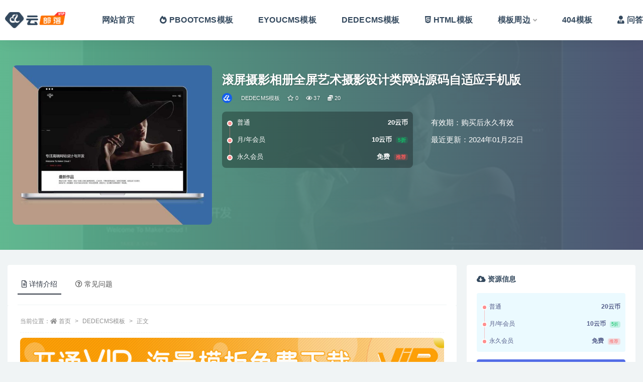

--- FILE ---
content_type: text/html; charset=UTF-8
request_url: https://www.yunbuluo.net/dedecms/848.html
body_size: 15319
content:
<!doctype html>
<html lang="zh-Hans">
<head>
	<meta http-equiv="Content-Type" content="text/html; charset=UTF-8">
	<meta name="viewport" content="width=device-width, initial-scale=1, minimum-scale=1, maximum-scale=1">
	<link rel="profile" href="https://gmpg.org/xfn/11">
	<meta name="baidu-site-verification" content="codeva-tfDrzNarfD" />
	<meta name="360-site-verification" content="09e4b85e0a67e01595ef6b761eda2ee1" />
	<title>滚屏摄影相册全屏艺术摄影设计类网站源码自适应手机版_云部落资源网</title>
<meta name='robots' content='max-image-preview:large' />
	<style>img:is([sizes="auto" i], [sizes^="auto," i]) { contain-intrinsic-size: 3000px 1500px }</style>
	<meta name="keywords" content="织梦企业网站,织梦源码模板.dedecms网站模板,DEDECMS模板,婚庆/摄影/作品,">
<meta name="description" content="滚屏摄影相册全屏艺术摄影设计类网站源码自适应手机版 &nbsp; 织梦dedecms模板内置后台，面板操作简单、使用容易，支持基本参数快速对模板的首页title标题、keywords关键词、description选项以及客服电话等进行配置，">
<meta property="og:title" content="滚屏摄影相册全屏艺术摄影设计类网站源码自适应手机版">
<meta property="og:description" content="滚屏摄影相册全屏艺术摄影设计类网站源码自适应手机版 &nbsp; 织梦dedecms模板内置后台，面板操作简单、使用容易，支持基本参数快速对模板的首页title标题、keywords关键词、description选项以及客服电话等进行配置，">
<meta property="og:type" content="article">
<meta property="og:url" content="https://www.yunbuluo.net/dedecms/848.html">
<meta property="og:site_name" content="云部落资源网">
<meta property="og:image" content="https://www.yunbuluo.net/wp-content/uploads/2023/07/织梦网站模板-89.jpg">
<link href="https://www.yunbuluo.net/wp-content/uploads/2023/09/000.png" rel="icon">
<style id='classic-theme-styles-inline-css'>
/*! This file is auto-generated */
.wp-block-button__link{color:#fff;background-color:#32373c;border-radius:9999px;box-shadow:none;text-decoration:none;padding:calc(.667em + 2px) calc(1.333em + 2px);font-size:1.125em}.wp-block-file__button{background:#32373c;color:#fff;text-decoration:none}
</style>
<style id='global-styles-inline-css'>
:root{--wp--preset--aspect-ratio--square: 1;--wp--preset--aspect-ratio--4-3: 4/3;--wp--preset--aspect-ratio--3-4: 3/4;--wp--preset--aspect-ratio--3-2: 3/2;--wp--preset--aspect-ratio--2-3: 2/3;--wp--preset--aspect-ratio--16-9: 16/9;--wp--preset--aspect-ratio--9-16: 9/16;--wp--preset--color--black: #000000;--wp--preset--color--cyan-bluish-gray: #abb8c3;--wp--preset--color--white: #ffffff;--wp--preset--color--pale-pink: #f78da7;--wp--preset--color--vivid-red: #cf2e2e;--wp--preset--color--luminous-vivid-orange: #ff6900;--wp--preset--color--luminous-vivid-amber: #fcb900;--wp--preset--color--light-green-cyan: #7bdcb5;--wp--preset--color--vivid-green-cyan: #00d084;--wp--preset--color--pale-cyan-blue: #8ed1fc;--wp--preset--color--vivid-cyan-blue: #0693e3;--wp--preset--color--vivid-purple: #9b51e0;--wp--preset--gradient--vivid-cyan-blue-to-vivid-purple: linear-gradient(135deg,rgba(6,147,227,1) 0%,rgb(155,81,224) 100%);--wp--preset--gradient--light-green-cyan-to-vivid-green-cyan: linear-gradient(135deg,rgb(122,220,180) 0%,rgb(0,208,130) 100%);--wp--preset--gradient--luminous-vivid-amber-to-luminous-vivid-orange: linear-gradient(135deg,rgba(252,185,0,1) 0%,rgba(255,105,0,1) 100%);--wp--preset--gradient--luminous-vivid-orange-to-vivid-red: linear-gradient(135deg,rgba(255,105,0,1) 0%,rgb(207,46,46) 100%);--wp--preset--gradient--very-light-gray-to-cyan-bluish-gray: linear-gradient(135deg,rgb(238,238,238) 0%,rgb(169,184,195) 100%);--wp--preset--gradient--cool-to-warm-spectrum: linear-gradient(135deg,rgb(74,234,220) 0%,rgb(151,120,209) 20%,rgb(207,42,186) 40%,rgb(238,44,130) 60%,rgb(251,105,98) 80%,rgb(254,248,76) 100%);--wp--preset--gradient--blush-light-purple: linear-gradient(135deg,rgb(255,206,236) 0%,rgb(152,150,240) 100%);--wp--preset--gradient--blush-bordeaux: linear-gradient(135deg,rgb(254,205,165) 0%,rgb(254,45,45) 50%,rgb(107,0,62) 100%);--wp--preset--gradient--luminous-dusk: linear-gradient(135deg,rgb(255,203,112) 0%,rgb(199,81,192) 50%,rgb(65,88,208) 100%);--wp--preset--gradient--pale-ocean: linear-gradient(135deg,rgb(255,245,203) 0%,rgb(182,227,212) 50%,rgb(51,167,181) 100%);--wp--preset--gradient--electric-grass: linear-gradient(135deg,rgb(202,248,128) 0%,rgb(113,206,126) 100%);--wp--preset--gradient--midnight: linear-gradient(135deg,rgb(2,3,129) 0%,rgb(40,116,252) 100%);--wp--preset--font-size--small: 13px;--wp--preset--font-size--medium: 20px;--wp--preset--font-size--large: 36px;--wp--preset--font-size--x-large: 42px;--wp--preset--spacing--20: 0.44rem;--wp--preset--spacing--30: 0.67rem;--wp--preset--spacing--40: 1rem;--wp--preset--spacing--50: 1.5rem;--wp--preset--spacing--60: 2.25rem;--wp--preset--spacing--70: 3.38rem;--wp--preset--spacing--80: 5.06rem;--wp--preset--shadow--natural: 6px 6px 9px rgba(0, 0, 0, 0.2);--wp--preset--shadow--deep: 12px 12px 50px rgba(0, 0, 0, 0.4);--wp--preset--shadow--sharp: 6px 6px 0px rgba(0, 0, 0, 0.2);--wp--preset--shadow--outlined: 6px 6px 0px -3px rgba(255, 255, 255, 1), 6px 6px rgba(0, 0, 0, 1);--wp--preset--shadow--crisp: 6px 6px 0px rgba(0, 0, 0, 1);}:where(.is-layout-flex){gap: 0.5em;}:where(.is-layout-grid){gap: 0.5em;}body .is-layout-flex{display: flex;}.is-layout-flex{flex-wrap: wrap;align-items: center;}.is-layout-flex > :is(*, div){margin: 0;}body .is-layout-grid{display: grid;}.is-layout-grid > :is(*, div){margin: 0;}:where(.wp-block-columns.is-layout-flex){gap: 2em;}:where(.wp-block-columns.is-layout-grid){gap: 2em;}:where(.wp-block-post-template.is-layout-flex){gap: 1.25em;}:where(.wp-block-post-template.is-layout-grid){gap: 1.25em;}.has-black-color{color: var(--wp--preset--color--black) !important;}.has-cyan-bluish-gray-color{color: var(--wp--preset--color--cyan-bluish-gray) !important;}.has-white-color{color: var(--wp--preset--color--white) !important;}.has-pale-pink-color{color: var(--wp--preset--color--pale-pink) !important;}.has-vivid-red-color{color: var(--wp--preset--color--vivid-red) !important;}.has-luminous-vivid-orange-color{color: var(--wp--preset--color--luminous-vivid-orange) !important;}.has-luminous-vivid-amber-color{color: var(--wp--preset--color--luminous-vivid-amber) !important;}.has-light-green-cyan-color{color: var(--wp--preset--color--light-green-cyan) !important;}.has-vivid-green-cyan-color{color: var(--wp--preset--color--vivid-green-cyan) !important;}.has-pale-cyan-blue-color{color: var(--wp--preset--color--pale-cyan-blue) !important;}.has-vivid-cyan-blue-color{color: var(--wp--preset--color--vivid-cyan-blue) !important;}.has-vivid-purple-color{color: var(--wp--preset--color--vivid-purple) !important;}.has-black-background-color{background-color: var(--wp--preset--color--black) !important;}.has-cyan-bluish-gray-background-color{background-color: var(--wp--preset--color--cyan-bluish-gray) !important;}.has-white-background-color{background-color: var(--wp--preset--color--white) !important;}.has-pale-pink-background-color{background-color: var(--wp--preset--color--pale-pink) !important;}.has-vivid-red-background-color{background-color: var(--wp--preset--color--vivid-red) !important;}.has-luminous-vivid-orange-background-color{background-color: var(--wp--preset--color--luminous-vivid-orange) !important;}.has-luminous-vivid-amber-background-color{background-color: var(--wp--preset--color--luminous-vivid-amber) !important;}.has-light-green-cyan-background-color{background-color: var(--wp--preset--color--light-green-cyan) !important;}.has-vivid-green-cyan-background-color{background-color: var(--wp--preset--color--vivid-green-cyan) !important;}.has-pale-cyan-blue-background-color{background-color: var(--wp--preset--color--pale-cyan-blue) !important;}.has-vivid-cyan-blue-background-color{background-color: var(--wp--preset--color--vivid-cyan-blue) !important;}.has-vivid-purple-background-color{background-color: var(--wp--preset--color--vivid-purple) !important;}.has-black-border-color{border-color: var(--wp--preset--color--black) !important;}.has-cyan-bluish-gray-border-color{border-color: var(--wp--preset--color--cyan-bluish-gray) !important;}.has-white-border-color{border-color: var(--wp--preset--color--white) !important;}.has-pale-pink-border-color{border-color: var(--wp--preset--color--pale-pink) !important;}.has-vivid-red-border-color{border-color: var(--wp--preset--color--vivid-red) !important;}.has-luminous-vivid-orange-border-color{border-color: var(--wp--preset--color--luminous-vivid-orange) !important;}.has-luminous-vivid-amber-border-color{border-color: var(--wp--preset--color--luminous-vivid-amber) !important;}.has-light-green-cyan-border-color{border-color: var(--wp--preset--color--light-green-cyan) !important;}.has-vivid-green-cyan-border-color{border-color: var(--wp--preset--color--vivid-green-cyan) !important;}.has-pale-cyan-blue-border-color{border-color: var(--wp--preset--color--pale-cyan-blue) !important;}.has-vivid-cyan-blue-border-color{border-color: var(--wp--preset--color--vivid-cyan-blue) !important;}.has-vivid-purple-border-color{border-color: var(--wp--preset--color--vivid-purple) !important;}.has-vivid-cyan-blue-to-vivid-purple-gradient-background{background: var(--wp--preset--gradient--vivid-cyan-blue-to-vivid-purple) !important;}.has-light-green-cyan-to-vivid-green-cyan-gradient-background{background: var(--wp--preset--gradient--light-green-cyan-to-vivid-green-cyan) !important;}.has-luminous-vivid-amber-to-luminous-vivid-orange-gradient-background{background: var(--wp--preset--gradient--luminous-vivid-amber-to-luminous-vivid-orange) !important;}.has-luminous-vivid-orange-to-vivid-red-gradient-background{background: var(--wp--preset--gradient--luminous-vivid-orange-to-vivid-red) !important;}.has-very-light-gray-to-cyan-bluish-gray-gradient-background{background: var(--wp--preset--gradient--very-light-gray-to-cyan-bluish-gray) !important;}.has-cool-to-warm-spectrum-gradient-background{background: var(--wp--preset--gradient--cool-to-warm-spectrum) !important;}.has-blush-light-purple-gradient-background{background: var(--wp--preset--gradient--blush-light-purple) !important;}.has-blush-bordeaux-gradient-background{background: var(--wp--preset--gradient--blush-bordeaux) !important;}.has-luminous-dusk-gradient-background{background: var(--wp--preset--gradient--luminous-dusk) !important;}.has-pale-ocean-gradient-background{background: var(--wp--preset--gradient--pale-ocean) !important;}.has-electric-grass-gradient-background{background: var(--wp--preset--gradient--electric-grass) !important;}.has-midnight-gradient-background{background: var(--wp--preset--gradient--midnight) !important;}.has-small-font-size{font-size: var(--wp--preset--font-size--small) !important;}.has-medium-font-size{font-size: var(--wp--preset--font-size--medium) !important;}.has-large-font-size{font-size: var(--wp--preset--font-size--large) !important;}.has-x-large-font-size{font-size: var(--wp--preset--font-size--x-large) !important;}
:where(.wp-block-post-template.is-layout-flex){gap: 1.25em;}:where(.wp-block-post-template.is-layout-grid){gap: 1.25em;}
:where(.wp-block-columns.is-layout-flex){gap: 2em;}:where(.wp-block-columns.is-layout-grid){gap: 2em;}
:root :where(.wp-block-pullquote){font-size: 1.5em;line-height: 1.6;}
</style>
<link rel='stylesheet' id='bootstrap-css' href='https://www.yunbuluo.net/wp-content/themes/ripro-v2/assets/bootstrap/css/bootstrap.min.css?ver=4.6.0' media='all' />
<link rel='stylesheet' id='csf-fa5-css' href='https://www.yunbuluo.net/wp-content/themes/ripro-v2/assets/font-awesome/css/all.min.css?ver=5.14.0' media='all' />
<link rel='stylesheet' id='csf-fa5-v4-shims-css' href='https://www.yunbuluo.net/wp-content/themes/ripro-v2/assets/font-awesome/css/v4-shims.min.css?ver=5.14.0' media='all' />
<link rel='stylesheet' id='plugins-css' href='https://www.yunbuluo.net/wp-content/themes/ripro-v2/assets/css/plugins.css?ver=1.0.0' media='all' />
<link rel='stylesheet' id='app-css' href='https://www.yunbuluo.net/wp-content/themes/ripro-v2/assets/css/app.css?ver=4.8.0' media='all' />
<link rel='stylesheet' id='dark-css' href='https://www.yunbuluo.net/wp-content/themes/ripro-v2/assets/css/dark.css?ver=4.8.0' media='all' />
<script src="https://www.yunbuluo.net/wp-content/themes/ripro-v2/assets/js/jquery.min.js?ver=3.5.1" id="jquery-js"></script>
<link rel="canonical" href="https://www.yunbuluo.net/dedecms/848.html" />
<link rel='shortlink' href='https://www.yunbuluo.net/?p=848' />
</head>
<body class="post-template-default single single-post postid-848 single-format-standard wide-screen navbar-sticky with-hero hero-wide hero-shop pagination-numeric no-off-canvas sidebar-right">
<div id="app" class="site">
	
<header class="site-header">
    <div class="containers">
	    <div class="navbar">
			  <div class="logo-wrapper">
          <a href="https://www.yunbuluo.net/">
        <img class="logo regular" src="https://www.yunbuluo.net/wp-content/themes/ripro-v2/assets/img/logo.png" alt="云部落资源网">
      </a>
    
  </div> 			
			<div class="sep"></div>
			
			<nav class="main-menu d-none d-lg-block">
			<ul id="menu-menu" class="nav-list u-plain-list"><li class="menu-item menu-item-type-custom menu-item-object-custom menu-item-home"><a href="https://www.yunbuluo.net/">网站首页</a></li>
<li class="menu-item menu-item-type-taxonomy menu-item-object-category"><a href="https://www.yunbuluo.net/pbootcms"><i class="fas fa-fire-alt"></i>PBOOTCMS模板</a></li>
<li class="menu-item menu-item-type-taxonomy menu-item-object-category"><a href="https://www.yunbuluo.net/eyoucms">EYOUCMS模板</a></li>
<li class="menu-item menu-item-type-taxonomy menu-item-object-category current-post-ancestor current-menu-parent current-post-parent"><a href="https://www.yunbuluo.net/dedecms">DEDECMS模板</a></li>
<li class="menu-item menu-item-type-taxonomy menu-item-object-category"><a href="https://www.yunbuluo.net/html"><i class="fab fa-html5"></i>HTML模板</a></li>
<li class="menu-item menu-item-type-taxonomy menu-item-object-category menu-item-has-children"><a href="https://www.yunbuluo.net/zhoubian">模板周边</a>
<ul class="sub-menu">
	<li class="menu-item menu-item-type-taxonomy menu-item-object-category"><a href="https://www.yunbuluo.net/zhoubian/daima">代码素材</a></li>
	<li class="menu-item menu-item-type-taxonomy menu-item-object-category"><a href="https://www.yunbuluo.net/zhoubian/guanli">后台管理</a></li>
	<li class="menu-item menu-item-type-taxonomy menu-item-object-category"><a href="https://www.yunbuluo.net/zhoubian/shuju-zhoubian">数据框架</a></li>
	<li class="menu-item menu-item-type-taxonomy menu-item-object-category"><a href="https://www.yunbuluo.net/zhoubian/youxi">游戏源码</a></li>
	<li class="menu-item menu-item-type-taxonomy menu-item-object-category"><a href="https://www.yunbuluo.net/zhoubian/chengxu">程序源码</a></li>
	<li class="menu-item menu-item-type-taxonomy menu-item-object-category"><a href="https://www.yunbuluo.net/zhoubian/xiaochengxu">微信小程序</a></li>
	<li class="menu-item menu-item-type-taxonomy menu-item-object-category"><a href="https://www.yunbuluo.net/zhoubian/renrenzhan">人人站CMS</a></li>
	<li class="menu-item menu-item-type-taxonomy menu-item-object-category"><a href="https://www.yunbuluo.net/zhoubian/wordpress">WordPress主题</a></li>
</ul>
</li>
<li class="menu-item menu-item-type-taxonomy menu-item-object-category"><a href="https://www.yunbuluo.net/notfound">404模板</a></li>
<li class="menu-item menu-item-type-custom menu-item-object-custom"><a href="/question"><i class="fas fa-user-tie"></i>问答交流</a></li>
<li class="menu-item menu-item-type-taxonomy menu-item-object-category"><a href="https://www.yunbuluo.net/xueyuan">知识学院</a></li>
</ul>			</nav>
			
			<div class="actions">
				
								<span class="btn btn-sm search-open navbar-button ml-2" rel="nofollow noopener noreferrer" data-action="omnisearch-open" data-target="#omnisearch" title="搜索"><i class="fas fa-search"></i></span>
				
								<span class="btn btn-sm toggle-notify navbar-button ml-2" rel="nofollow noopener noreferrer" title="公告"><i class="fa fa-bell-o"></i></span>
				
						        <span class="btn btn-sm toggle-dark navbar-button ml-2" rel="nofollow noopener noreferrer" title="夜间模式"><i class="fa fa-moon-o"></i></span>
                                
				<!-- user navbar dropdown  -->
		        				<a class="login-btn navbar-button ml-2" rel="nofollow noopener noreferrer" href="#"><i class="fa fa-user mr-1"></i>登录</a>
								<!-- user navbar dropdown -->

                
		        <div class="burger"></div>

		        
		    </div>
		    
	    </div>
    </div>
</header>

<div class="header-gap"></div>


<div class="hero lazyload visible" data-bg="https://www.yunbuluo.net/wp-content/uploads/2023/07/织梦网站模板-89.jpg">



<div class="hero-shop-warp">
    <div class="container-lg">
        <div class="row">
            <div class="col-lg-4 img-box">
                <img class="lazyload" data-src="https://www.yunbuluo.net/wp-content/uploads/2023/07/织梦网站模板-89-628x502.jpg" src="[data-uri]" alt="滚屏摄影相册全屏艺术摄影设计类网站源码自适应手机版" />
                <noscript><img src="https://www.yunbuluo.net/wp-content/uploads/2023/07/织梦网站模板-89-628x502.jpg" alt="滚屏摄影相册全屏艺术摄影设计类网站源码自适应手机版" /></noscript>
            </div>
            <div class="col-lg-8 info-box">
                <header class="entry-header">
<h1 class="entry-title">滚屏摄影相册全屏艺术摄影设计类网站源码自适应手机版</h1>          <div class="entry-meta">
            
                          <span class="meta-author">
                <a href="https://www.yunbuluo.net/author/云部落资源网" title="云部落资源网"><img alt='' data-src='//www.yunbuluo.net/wp-content/uploads/1234/01/avatar-1.jpg' class='lazyload avatar avatar-96 photo' height='96' width='96' />                </a>
              </span>
                          <span class="meta-category">
                <a href="https://www.yunbuluo.net/dedecms" rel="category">DEDECMS模板</a>
              </span>
                            <span class="meta-favnum"><i class="far fa-star"></i> 0</span>
                            <span class="meta-views"><i class="fa fa-eye"></i> 37</span>
            <span class="meta-shhop-icon"><i class="fas fa-coins"></i> 20</span>                <span class="meta-edit"></span>
            

          </div>
        </header>

                <div class="row">
                    <div class="col-lg-6 col-12">
                        <ul class="pricing-options"><li><span>普通</span><b>20云币</b></li><li><span>月/年会员</span><b>10云币<small class="badge badge-success-lighten ml-2">5折</small></b></li><li><span>永久会员</span><b>免费<small class="badge badge-danger-lighten ml-2">推荐</small></b></li></ul>                    </div>
                    <div class="col-lg-6 col-12">
                        <ul class="down-info"><li><p class="data-label">有效期：购买后永久有效</p></li><li><p class="data-label">最近更新：2024年01月22日</p></li></ul>                    </div>
    
                </div>
                
                
            </div>
        </div>
    </div>
</div>
</div>	<main id="main" role="main" class="site-content">
<div class="container">
	<div class="row">
		<div class="content-column col-lg-9">
			<div class="content-area">
				


<div class="single-download-nav">
  <ul class="nav nav-pills" id="pills-tab" role="tablist">

    <li class="nav-item" role="presentation">
      <a class="nav-link active" id="pills-details-tab" data-toggle="pill" href="#pills-details" role="tab" aria-controls="pills-details" aria-selected="true"><i class="far fa-file-alt mr-1"></i>详情介绍</a>
    </li>

    
        <li class="nav-item" role="presentation">
      <a class="nav-link" id="pills-faq-tab" data-toggle="pill" href="#pills-faq" role="tab" aria-controls="pills-faq" aria-selected="false"><i class="far fa-question-circle mr-1"></i>常见问题</a>
    </li>
        
  </ul>
</div>

<div class="tab-content" id="pills-tabContent">

  <div class="tab-pane fade show active" id="pills-details" role="tabpanel" aria-labelledby="pills-details-tab">
    <article id="post-848" class="article-content post-848 post type-post status-publish format-standard has-post-thumbnail hentry category-dedecms category-hunqing tag-fwefwe tag-ewew">
      <div class="container">
                <div class="article-crumb"><ol class="breadcrumb">当前位置：<li class="home"><i class="fa fa-home"></i> <a href="https://www.yunbuluo.net">首页</a></li><li><a href="https://www.yunbuluo.net/dedecms">DEDECMS模板</a></li><li class="active">正文</li></ol></div>
        
        
        <div class="pt-0 d-none d-block d-xl-none d-lg-none"><aside id="header-widget-shop-down" class="widget-area"><p></p></aside></div>      
        <div class="entry-wrapper">
          <div class="site_abc_wrap pc top"><a href="https://www.yunbuluo.net/user/vip" target="_blank" rel="nofollow noopener noreferrer" data-toggle="tooltip" data-html="true" title="<u>广告：</u>限时特惠，月会员低至39/月，海量模板会员免费下载。"><img src="https://www.yunbuluo.net/wp-content/themes/ripro-v2/assets/img/ads.jpg" style=" width: 100%; "></a></div>          <div class="entry-content u-text-format u-clearfix">
            <p>滚屏摄影相册全屏艺术摄影设计类网站源码自适应手机版</p>
<p>&nbsp;</p>
<p>织梦dedecms模板内置后台，面板操作简单、使用容易，支持基本参数快速对模板的首页title标题、keywords关键词、description选项以及客服电话等进行配置，不需要懂得代码即可，特别适合企业快速建站，减少用户的设置时间和精力。模板包含安装说明，并包含测试数据，本模板基于DEDECms 5.7 UTF-8设计。</p>
<p>安装dede系统。(如果您已经安装,请跳过本步.) <strong>直接运行：http://您的域名/install ，默认账号密码：admin</strong></p>
<p>你下载的织梦模板并不包括商业使用授权，如需商业用途，请购买商业授权或升级至DedeCMSV6社区版。</p>
<p><strong>织梦模板首页演示图：</strong></p>
<p>&nbsp;</p>
<p><img fetchpriority="high" decoding="async" width="1000" height="1670" class="alignnone size-full wp-image-850" src="https://www.yunbuluo.net/wp-content/uploads/2023/07/织梦dedecms模板-24.jpg" alt=""   /></p>
<div class="post-note alert alert-warning mt-2" role="alert"><small><strong>声明：</strong>本站所有文章，如无特殊说明或标注，均为本站原创发布。任何个人或组织，在未征得本站同意时，禁止复制、盗用、采集、发布本站内容到任何网站、书籍等各类媒体平台。如若本站内容侵犯了原著者的合法权益，可联系我们进行处理。</small></div><div class="entry-tags"><a href="https://www.yunbuluo.net/tag/fwefwe" class="btn btn-sm btn-light mr-2" rel="tag">织梦企业网站</a><a href="https://www.yunbuluo.net/tag/ewew" class="btn btn-sm btn-light mr-2" rel="tag">织梦源码模板.dedecms网站模板</a></div>
<div class="entry-share">
	<div class="row">
		<div class="col d-none d-lg-block">
            
                            <a class="share-author" href="https://www.yunbuluo.net/author/云部落资源网">
                    <img alt='' data-src='//www.yunbuluo.net/wp-content/uploads/1234/01/avatar-1.jpg' class='lazyload avatar avatar-50 photo' height='50' width='50' />云部落资源网<span class="badge badge-info-lighten" ">普通</span>                </a>
            			
		</div>
		<div class="col-auto mb-3 mb-lg-0">

            <button class="btn btn-sm btn-white" data-toggle="tooltip" data-html="true" data-placement="top" title="&lt;span class=&quot;reward-qrcode&quot;&gt;&lt;span&gt; &lt;img src=&quot;https://www.yunbuluo.net/wp-content/uploads/2023/07/微信图片_20230726172600.jpg&quot;&gt; 支付宝扫一扫 &lt;/span&gt;&lt;span&gt; &lt;img src=&quot;https://www.yunbuluo.net/wp-content/uploads/2023/07/微信图片_20230726172605.jpg&quot;&gt; 微信扫一扫 &lt;/span&gt;&lt;/span&gt;"><i class="fa fa-qrcode"></i> 打赏</button>
			<button class="go-star-btn btn btn-sm btn-white" data-id="848"><i class="far fa-star"></i> 收藏</button>            
			                <button class="share-poster btn btn-sm btn-white" data-id="848" title="文章封面图"><i class="fa fa-share-alt"></i> 海报</button>
                        
            <button class="go-copy btn btn-sm btn-white" data-toggle="tooltip" data-placement="top" title="点击复制链接" data-clipboard-text="https://www.yunbuluo.net/dedecms/848.html"><i class="fas fa-link"></i> 链接</button>
		</div>
	</div>
</div>
          </div>
                  </div>
      </div>
    </article>
  </div>

  
    <div class="tab-pane fade" id="pills-faq" role="tabpanel" aria-labelledby="pills-faq-tab">

    <div class="accordion" id="accordionhelp">
          <div class="card">
        <div class="card-header" id="heading-0">
          <h2 class="mb-0">
            <button class="btn btn-sm btn-block text-left collapsed" type="button" data-toggle="collapse" data-target="#collapse-0" aria-expanded="false" aria-controls="collapse-0">
              你们的模板安装后和演示一样吗？<span class="fa fa-plus"></span><span class="fa fa-minus"></span>
            </button>

          </h2>
        </div>
        <div id="collapse-0" class="collapse" aria-labelledby="heading-0" data-parent="#accordionhelp">
          <div class="card-body bg-primary text-white">
            模板下载安装后和演示站一样，部分模板做了板块及功能升级，只会更好不会变差，cms系统网站需授权，请确认版权后使用，dedecms、eyoucms不可商用，pbootcms模板可以商用，授权免费，仅限授权文件加密。          </div>
        </div>
      </div>
          <div class="card">
        <div class="card-header" id="heading-1">
          <h2 class="mb-0">
            <button class="btn btn-sm btn-block text-left collapsed" type="button" data-toggle="collapse" data-target="#collapse-1" aria-expanded="false" aria-controls="collapse-1">
              提示下载完但解压或打开不了？<span class="fa fa-plus"></span><span class="fa fa-minus"></span>
            </button>

          </h2>
        </div>
        <div id="collapse-1" class="collapse" aria-labelledby="heading-1" data-parent="#accordionhelp">
          <div class="card-body bg-primary text-white">
            最常见的情况是下载不完整: 可对比下载完压缩包的与网盘上的容量，若小于网盘提示的容量则是这个原因。这是浏览器下载的bug，建议用百度网盘软件或迅雷下载。 若排除这种情况，可在对应资源底部留言，或联络我们。          </div>
        </div>
      </div>
          <div class="card">
        <div class="card-header" id="heading-2">
          <h2 class="mb-0">
            <button class="btn btn-sm btn-block text-left collapsed" type="button" data-toggle="collapse" data-target="#collapse-2" aria-expanded="false" aria-controls="collapse-2">
              找不到素材资源介绍文章里的示例图片？<span class="fa fa-plus"></span><span class="fa fa-minus"></span>
            </button>

          </h2>
        </div>
        <div id="collapse-2" class="collapse" aria-labelledby="heading-2" data-parent="#accordionhelp">
          <div class="card-body bg-primary text-white">
            对于会员专享、整站源码、程序插件、网站模板、网页模版等类型的素材，文章内用于介绍的图片通常并不包含在对应可供下载素材包内。这些相关商业图片需另外购买，且本站不负责(也没有办法)找到出处。 同样地一些字体文件也是这种情况，但部分素材会在素材包内有一份字体下载链接清单。          </div>
        </div>
      </div>
          <div class="card">
        <div class="card-header" id="heading-3">
          <h2 class="mb-0">
            <button class="btn btn-sm btn-block text-left collapsed" type="button" data-toggle="collapse" data-target="#collapse-3" aria-expanded="false" aria-controls="collapse-3">
              付款后无法显示下载地址或者无法查看内容？<span class="fa fa-plus"></span><span class="fa fa-minus"></span>
            </button>

          </h2>
        </div>
        <div id="collapse-3" class="collapse" aria-labelledby="heading-3" data-parent="#accordionhelp">
          <div class="card-body bg-primary text-white">
            如果您已经成功付款但是网站没有弹出成功提示，请联系站长提供付款信息为您处理          </div>
        </div>
      </div>
          <div class="card">
        <div class="card-header" id="heading-4">
          <h2 class="mb-0">
            <button class="btn btn-sm btn-block text-left collapsed" type="button" data-toggle="collapse" data-target="#collapse-4" aria-expanded="false" aria-controls="collapse-4">
              购买该资源后，可以退款吗？<span class="fa fa-plus"></span><span class="fa fa-minus"></span>
            </button>

          </h2>
        </div>
        <div id="collapse-4" class="collapse" aria-labelledby="heading-4" data-parent="#accordionhelp">
          <div class="card-body bg-primary text-white">
            源码素材属于虚拟商品，具有可复制性，可传播性，一旦授予，不接受任何形式的退款、换货要求。请您在购买获取之前确认好 是您所需要的资源          </div>
        </div>
      </div>
        </div>
  </div>
  

</div>


<div class="entry-navigation">
	<div class="row">
            	<div class="col-lg-6 col-12">
            <a class="entry-page-prev" href="https://www.yunbuluo.net/dedecms/844.html" title="响应式DEDE摄影机构类网站织梦模板自适应手机端">
                <div class="entry-page-icon"><i class="fas fa-arrow-left"></i></div>
                <div class="entry-page-info">
                    <span class="d-block rnav">上一篇</span>
                    <span class="d-block title">响应式DEDE摄影机构类网站织梦模板自适应手机端</span>
                </div>
            </a> 
        </div>
                    	<div class="col-lg-6 col-12">
            <a class="entry-page-next" href="https://www.yunbuluo.net/dedecms/852.html" title="超炫摄影作品图片设计展示DedeCMS整站带手机端">
                <div class="entry-page-info">
                    <span class="d-block rnav">下一篇</span>
                    <span class="d-block title">超炫摄影作品图片设计展示DedeCMS整站带手机端</span>
                </div>
                <div class="entry-page-icon"><i class="fas fa-arrow-right"></i></div>
            </a>
        </div>
            </div>
</div>    <div class="related-posts">
        <h3 class="u-border-title">相关文章</h3>
        <div class="row">
                      <div class="col-lg-6 col-12">
              <article id="post-960" class="post post-list post-960 type-post status-publish format-standard has-post-thumbnail hentry category-dedecms category-shebei tag-fwefwe tag-ewew">
                  <div class="entry-media"><div class="placeholder" style="padding-bottom: 70.704225352113%"><a target="_blank" href="https://www.yunbuluo.net/dedecms/960.html" title="环保节能智能空气净化器类网站织梦模板(带手机端)" rel="nofollow noopener noreferrer"><img class="lazyload" data-src="https://www.yunbuluo.net/wp-content/uploads/2023/07/织梦网站模板-114-628x502.jpg" src="https://www.yunbuluo.net/wp-content/themes/ripro-v2/assets/img/thumb-ing.gif" alt="环保节能智能空气净化器类网站织梦模板(带手机端)" /></a></div></div>                  <div class="entry-wrapper">
                    <header class="entry-header"><h2 class="entry-title"><a target="_blank" href="https://www.yunbuluo.net/dedecms/960.html" title="环保节能智能空气净化器类网站织梦模板(带手机端)" rel="bookmark">环保节能智能空气净化器类网站织梦模板(带手机端)</a></h2></header>
                                        <div class="entry-footer">          <div class="entry-meta">
            
                          <span class="meta-category">
                <a href="https://www.yunbuluo.net/dedecms" rel="category">DEDECMS模板</a>
              </span>
                          <span class="meta-date">
                  <time datetime="2023-07-04T10:08:58+08:00">
                    <i class="fa fa-clock-o"></i>
                    3 年前                  </time>
              </span>
                            <span class="meta-views"><i class="fa fa-eye"></i> 34</span>
            <span class="meta-shhop-icon"><i class="fas fa-coins"></i> 30</span>

          </div>
        </div>
                                    </div>
            </article>
          </div>
                      <div class="col-lg-6 col-12">
              <article id="post-956" class="post post-list post-956 type-post status-publish format-standard has-post-thumbnail hentry category-dedecms category-shebei tag-fwefwe tag-ewew">
                  <div class="entry-media"><div class="placeholder" style="padding-bottom: 70.704225352113%"><a target="_blank" href="https://www.yunbuluo.net/dedecms/956.html" title="帐篷篷房建筑建材定制设计类网站织梦模板(带手机端)" rel="nofollow noopener noreferrer"><img class="lazyload" data-src="https://www.yunbuluo.net/wp-content/uploads/2023/07/织梦网站模板-113-628x502.jpg" src="https://www.yunbuluo.net/wp-content/themes/ripro-v2/assets/img/thumb-ing.gif" alt="帐篷篷房建筑建材定制设计类网站织梦模板(带手机端)" /></a></div></div>                  <div class="entry-wrapper">
                    <header class="entry-header"><h2 class="entry-title"><a target="_blank" href="https://www.yunbuluo.net/dedecms/956.html" title="帐篷篷房建筑建材定制设计类网站织梦模板(带手机端)" rel="bookmark">帐篷篷房建筑建材定制设计类网站织梦模板(带手机端)</a></h2></header>
                                        <div class="entry-footer">          <div class="entry-meta">
            
                          <span class="meta-category">
                <a href="https://www.yunbuluo.net/dedecms" rel="category">DEDECMS模板</a>
              </span>
                          <span class="meta-date">
                  <time datetime="2023-07-04T10:07:11+08:00">
                    <i class="fa fa-clock-o"></i>
                    3 年前                  </time>
              </span>
                            <span class="meta-views"><i class="fa fa-eye"></i> 22</span>
            <span class="meta-shhop-icon"><i class="fas fa-coins"></i> 35</span>

          </div>
        </div>
                                    </div>
            </article>
          </div>
                      <div class="col-lg-6 col-12">
              <article id="post-952" class="post post-list post-952 type-post status-publish format-standard has-post-thumbnail hentry category-dedecms category-shebei tag-fwefwe tag-ewew">
                  <div class="entry-media"><div class="placeholder" style="padding-bottom: 70.704225352113%"><a target="_blank" href="https://www.yunbuluo.net/dedecms/952.html" title="电动伸缩门卷闸门类网站织梦模板(带手机端)" rel="nofollow noopener noreferrer"><img class="lazyload" data-src="https://www.yunbuluo.net/wp-content/uploads/2023/07/织梦网站模板-112-628x502.jpg" src="https://www.yunbuluo.net/wp-content/themes/ripro-v2/assets/img/thumb-ing.gif" alt="电动伸缩门卷闸门类网站织梦模板(带手机端)" /></a></div></div>                  <div class="entry-wrapper">
                    <header class="entry-header"><h2 class="entry-title"><a target="_blank" href="https://www.yunbuluo.net/dedecms/952.html" title="电动伸缩门卷闸门类网站织梦模板(带手机端)" rel="bookmark">电动伸缩门卷闸门类网站织梦模板(带手机端)</a></h2></header>
                                        <div class="entry-footer">          <div class="entry-meta">
            
                          <span class="meta-category">
                <a href="https://www.yunbuluo.net/dedecms" rel="category">DEDECMS模板</a>
              </span>
                          <span class="meta-date">
                  <time datetime="2023-07-04T10:05:13+08:00">
                    <i class="fa fa-clock-o"></i>
                    3 年前                  </time>
              </span>
                            <span class="meta-views"><i class="fa fa-eye"></i> 29</span>
            <span class="meta-shhop-icon"><i class="fas fa-coins"></i> 30</span>

          </div>
        </div>
                                    </div>
            </article>
          </div>
                      <div class="col-lg-6 col-12">
              <article id="post-1230" class="post post-list post-1230 type-post status-publish format-standard has-post-thumbnail hentry category-dedecms category-hunqing tag-fwewed tag-fwfwdd tag-wangye tag-t455 tag-kuif tag-dedec tag-5ghy">
                  <div class="entry-media"><div class="placeholder" style="padding-bottom: 70.704225352113%"><a target="_blank" href="https://www.yunbuluo.net/dedecms/1230.html" title="创意摄影相册DedeCMS织梦模板带手机端" rel="nofollow noopener noreferrer"><img class="lazyload" data-src="https://www.yunbuluo.net/wp-content/uploads/2023/07/织梦网站模板-175-628x502.jpg" src="https://www.yunbuluo.net/wp-content/themes/ripro-v2/assets/img/thumb-ing.gif" alt="创意摄影相册DedeCMS织梦模板带手机端" /></a></div></div>                  <div class="entry-wrapper">
                    <header class="entry-header"><h2 class="entry-title"><a target="_blank" href="https://www.yunbuluo.net/dedecms/1230.html" title="创意摄影相册DedeCMS织梦模板带手机端" rel="bookmark">创意摄影相册DedeCMS织梦模板带手机端</a></h2></header>
                                        <div class="entry-footer">          <div class="entry-meta">
            
                          <span class="meta-category">
                <a href="https://www.yunbuluo.net/dedecms" rel="category">DEDECMS模板</a>
              </span>
                          <span class="meta-date">
                  <time datetime="2023-07-05T09:56:47+08:00">
                    <i class="fa fa-clock-o"></i>
                    3 年前                  </time>
              </span>
                            <span class="meta-views"><i class="fa fa-eye"></i> 102</span>
            <span class="meta-shhop-icon"><i class="fas fa-coins"></i> 35</span>

          </div>
        </div>
                                    </div>
            </article>
          </div>
                  </div>
    </div>

			</div>
		</div>
					<div class="sidebar-column col-lg-3">
				<aside id="secondary" class="widget-area">
	<div id="ripro_v2_shop_down-2" class="widget ripro-v2-widget-shop-down"><div class="price"><h3><i class="fas fa-cloud-download-alt mr-1"></i>资源信息</h3></div><ul class="pricing-options"><li><span>普通</span><b>20云币</b></li><li><span>月/年会员</span><b>10云币<small class="badge badge-success-lighten ml-2">5折</small></b></li><li><span>永久会员</span><b>免费<small class="badge badge-danger-lighten ml-2">推荐</small></b></li></ul><button type="button" class="btn btn-block btn-primary mb-3 login-btn">登录后下载</button><div class="down-info"><h5>其他信息</h5><ul class="infos"><li><p class="data-label">系统</p><p class="info">Dedecms</p></li><li><p class="data-label">模板编号</p><p class="info">Z145</p></li><li><p class="data-label">文件大小</p><p class="info">11.66MB</p></li><li><p class="data-label">有效期</p><p class="info">永久有效</p></li><li><p class="data-label">最近更新</p><p class="info">2024年01月22日</p></li></ul></div><div class="down-help mt-2 small text-muted">下载遇到问题？可联系客服或留言反馈</div></div><div id="media_image-6" class="widget widget_media_image"><a href="/"><img width="900" height="408" src="https://www.yunbuluo.net/wp-content/uploads/2025/05/新春.jpg" class="image wp-image-22972  attachment-full size-full" alt="" style="max-width: 100%; height: auto;" decoding="async" /></a></div><div id="media_image-8" class="widget widget_media_image"><img width="750" height="200" src="https://www.yunbuluo.net/wp-content/uploads/2023/07/防战.jpg" class="image wp-image-4034  attachment-full size-full" alt="" style="max-width: 100%; height: auto;" decoding="async" /></div><div id="media_image-7" class="widget widget_media_image"><a href="https://www.aliyun.com/minisite/goods?userCode=jt8rnkkw"><img width="1108" height="310" src="https://www.yunbuluo.net/wp-content/uploads/2023/07/1108-310.png" class="image wp-image-4033  attachment-full size-full" alt="" style="max-width: 100%; height: auto;" decoding="async" /></a></div><div id="search-4" class="widget widget_search">
<form method="get" class="search-form" action="https://www.yunbuluo.net/">
	<input type="text" class="form-control" placeholder="输入关键词 回车..." autocomplete="off" value="" name="s" required="required">
</form></div><div id="ripro_v2_widget_cats_item-2" class="widget ripro_v2-widget-categories">
        <ul class="categories">
                    <li class="cat-item">
                <a class="inner" href="https://www.yunbuluo.net/pbootcms">
                    <div class="thumbnail">
                        <img alt="PBOOTCMS模板" src="https://www.yunbuluo.net/wp-content/uploads/2023/06/forest-3119826_1280.jpg"></img>
                    </div>
                    <div class="content">
                        <h5 class="title">PBOOTCMS模板</h5>
                    </div>
                </a>
            </li>
                    <li class="cat-item">
                <a class="inner" href="https://www.yunbuluo.net/dedecms">
                    <div class="thumbnail">
                        <img alt="DEDECMS模板" src="https://www.yunbuluo.net/wp-content/uploads/2023/06/forest-3622519_1280.jpg"></img>
                    </div>
                    <div class="content">
                        <h5 class="title">DEDECMS模板</h5>
                    </div>
                </a>
            </li>
                    <li class="cat-item">
                <a class="inner" href="https://www.yunbuluo.net/eyoucms">
                    <div class="thumbnail">
                        <img alt="EYOUCMS模板" src="https://www.yunbuluo.net/wp-content/uploads/2023/06/bled-2582655_1280.jpg"></img>
                    </div>
                    <div class="content">
                        <h5 class="title">EYOUCMS模板</h5>
                    </div>
                </a>
            </li>
                    <li class="cat-item">
                <a class="inner" href="https://www.yunbuluo.net/html">
                    <div class="thumbnail">
                        <img alt="HTML模板" src="https://www.yunbuluo.net/wp-content/uploads/2023/06/sea-2755908_1280.jpg"></img>
                    </div>
                    <div class="content">
                        <h5 class="title">HTML模板</h5>
                    </div>
                </a>
            </li>
                </ul>
        </div><div id="ripro_v2_widget_post_item-2" class="widget ripro_v2-widget-post">        <div class="list"> 
                                <article id="post-17595" class="post post-list post-17595 type-post status-publish format-standard has-post-thumbnail hentry category-pbootcms category-jixie">
                      <div class="entry-media"><div class="placeholder" style="padding-bottom: 70.704225352113%"><a target="_blank" href="https://www.yunbuluo.net/pbootcms/17595.html" title="响应式阀门金属制造企业网站三级分类PbootCMS模板自适应手机端" rel="nofollow noopener noreferrer"><img class="lazyload" data-src="https://www.yunbuluo.net/wp-content/uploads/2024/06/DENO演示-109.jpg" src="https://www.yunbuluo.net/wp-content/themes/ripro-v2/assets/img/thumb-ing.gif" alt="响应式阀门金属制造企业网站三级分类PbootCMS模板自适应手机端" /></a></div></div>                      <div class="entry-wrapper">
                        <header class="entry-header">
                          <h2 class="entry-title"><a target="_blank" href="https://www.yunbuluo.net/pbootcms/17595.html" title="响应式阀门金属制造企业网站三级分类PbootCMS模板自适应手机端" rel="bookmark">响应式阀门金属制造企业网站三级分类PbootCMS模板自适应手机端</a></h2>                        </header>
                        <div class="entry-footer">          <div class="entry-meta">
            
                          <span class="meta-date">
                  <time datetime="2026-01-16T10:27:04+08:00">
                    <i class="fa fa-clock-o"></i>
                    4 天前                  </time>
              </span>
            <span class="meta-shhop-icon"><i class="fas fa-coins"></i> 280</span>

          </div>
        </div>
                    </div>
                </article>
                                <article id="post-15934" class="post post-list post-15934 type-post status-publish format-standard has-post-thumbnail hentry category-pbootcms category-jixie tag-pboot tag-yty tag-her3 tag-98">
                      <div class="entry-media"><div class="placeholder" style="padding-bottom: 70.704225352113%"><a target="_blank" href="https://www.yunbuluo.net/pbootcms/15934.html" title="响应式电镀设备机械厂家网站PbootCms模板自适应手机端" rel="nofollow noopener noreferrer"><img class="lazyload" data-src="https://www.yunbuluo.net/wp-content/uploads/2024/05/DENO演示-62.jpg" src="https://www.yunbuluo.net/wp-content/themes/ripro-v2/assets/img/thumb-ing.gif" alt="响应式电镀设备机械厂家网站PbootCms模板自适应手机端" /></a></div></div>                      <div class="entry-wrapper">
                        <header class="entry-header">
                          <h2 class="entry-title"><a target="_blank" href="https://www.yunbuluo.net/pbootcms/15934.html" title="响应式电镀设备机械厂家网站PbootCms模板自适应手机端" rel="bookmark">响应式电镀设备机械厂家网站PbootCms模板自适应手机端</a></h2>                        </header>
                        <div class="entry-footer">          <div class="entry-meta">
            
                          <span class="meta-date">
                  <time datetime="2026-01-14T10:07:29+08:00">
                    <i class="fa fa-clock-o"></i>
                    6 天前                  </time>
              </span>
            <span class="meta-shhop-icon"><i class="fas fa-coins"></i> 200</span>

          </div>
        </div>
                    </div>
                </article>
                                <article id="post-1567" class="post post-list post-1567 type-post status-publish format-standard has-post-thumbnail hentry category-pbootcms category-jixie tag-ccms tag-pboot tag-lo9o tag-loiy tag-jmyy tag-1828 tag-iuy">
                      <div class="entry-media"><div class="placeholder" style="padding-bottom: 70.704225352113%"><a target="_blank" href="https://www.yunbuluo.net/pbootcms/1567.html" title="响应式人工智能机器设备公司pbootcms网站自适应手机端" rel="nofollow noopener noreferrer"><img class="lazyload" data-src="https://www.yunbuluo.net/wp-content/uploads/2023/07/pbootcms模板-40.jpg" src="https://www.yunbuluo.net/wp-content/themes/ripro-v2/assets/img/thumb-ing.gif" alt="响应式人工智能机器设备公司pbootcms网站自适应手机端" /></a></div></div>                      <div class="entry-wrapper">
                        <header class="entry-header">
                          <h2 class="entry-title"><a target="_blank" href="https://www.yunbuluo.net/pbootcms/1567.html" title="响应式人工智能机器设备公司pbootcms网站自适应手机端" rel="bookmark">响应式人工智能机器设备公司pbootcms网站自适应手机端</a></h2>                        </header>
                        <div class="entry-footer">          <div class="entry-meta">
            
                          <span class="meta-date">
                  <time datetime="2026-01-01T10:57:24+08:00">
                    <i class="fa fa-clock-o"></i>
                    3 周前                  </time>
              </span>
            <span class="meta-shhop-icon"><i class="fas fa-coins"></i> 50</span>

          </div>
        </div>
                    </div>
                </article>
                                <article id="post-17944" class="post post-list post-17944 type-post status-publish format-standard has-post-thumbnail hentry category-pbootcms category-jixie tag-2457 tag-2456 tag-1752 tag-2455">
                      <div class="entry-media"><div class="placeholder" style="padding-bottom: 70.704225352113%"><a target="_blank" href="https://www.yunbuluo.net/pbootcms/17944.html" title="响应式环保科技设备展示企业网站Pbootcms模板自适应手机端" rel="nofollow noopener noreferrer"><img class="lazyload" data-src="https://www.yunbuluo.net/wp-content/uploads/2024/07/DENO演示-12.jpg" src="https://www.yunbuluo.net/wp-content/themes/ripro-v2/assets/img/thumb-ing.gif" alt="响应式环保科技设备展示企业网站Pbootcms模板自适应手机端" /></a></div></div>                      <div class="entry-wrapper">
                        <header class="entry-header">
                          <h2 class="entry-title"><a target="_blank" href="https://www.yunbuluo.net/pbootcms/17944.html" title="响应式环保科技设备展示企业网站Pbootcms模板自适应手机端" rel="bookmark">响应式环保科技设备展示企业网站Pbootcms模板自适应手机端</a></h2>                        </header>
                        <div class="entry-footer">          <div class="entry-meta">
            
                          <span class="meta-date">
                  <time datetime="2025-12-29T09:23:10+08:00">
                    <i class="fa fa-clock-o"></i>
                    3 周前                  </time>
              </span>
            <span class="meta-shhop-icon"><i class="fas fa-coins"></i> 35</span>

          </div>
        </div>
                    </div>
                </article>
                                <article id="post-23688" class="post post-list post-23688 type-post status-publish format-standard has-post-thumbnail hentry category-pbootcms category-boke category-tongyong">
                      <div class="entry-media"><div class="placeholder" style="padding-bottom: 70.704225352113%"><a target="_blank" href="https://www.yunbuluo.net/pbootcms/23688.html" title="响应式组织机构行业协会网站PbootCMS模板自适应手机端" rel="nofollow noopener noreferrer"><img class="lazyload" data-src="https://www.yunbuluo.net/wp-content/uploads/2025/12/DENO演示-10.jpg" src="https://www.yunbuluo.net/wp-content/themes/ripro-v2/assets/img/thumb-ing.gif" alt="响应式组织机构行业协会网站PbootCMS模板自适应手机端" /></a></div></div>                      <div class="entry-wrapper">
                        <header class="entry-header">
                          <h2 class="entry-title"><a target="_blank" href="https://www.yunbuluo.net/pbootcms/23688.html" title="响应式组织机构行业协会网站PbootCMS模板自适应手机端" rel="bookmark">响应式组织机构行业协会网站PbootCMS模板自适应手机端</a></h2>                        </header>
                        <div class="entry-footer">          <div class="entry-meta">
            
                          <span class="meta-date">
                  <time datetime="2025-12-28T20:01:40+08:00">
                    <i class="fa fa-clock-o"></i>
                    3 周前                  </time>
              </span>
            <span class="meta-shhop-icon"><i class="fas fa-coins"></i> 220</span>

          </div>
        </div>
                    </div>
                </article>
                      </div>
        </div></aside><!-- #secondary -->
			</div>
			</div>
</div>
	</main><!-- #main -->
	
	<footer class="site-footer">
		<div class="footer-widget d-none d-lg-block">
    <div class="container">
	    <div class="row">
	        <div class="col-lg-3 col-md">
	            <div class="footer-info">
	                <div class="logo mb-2">
	                    <img class="logo" src="https://www.yunbuluo.net/wp-content/themes/ripro-v2/assets/img/logo.png" alt="云部落资源网">
	                </div>
	                <p class="desc mb-0">云部落资源网(Yunbuluo.net)部分资源来自互联网收集、整理及开发制作而成,部分文字/图片/素材等如有侵犯到您的权益,请与本站联系。</p>
	            </div>
	        </div>
	        <div class="col-lg-9 col-auto widget-warp">
	        	<div class="d-flex justify-content-xl-between">
	            	<div id="ripro_v2_widget_btns-6" class="widget ripro-v2-widget-btns"><a target="_blank" class="btn btn-light btn-block btn-sm" href="/user" rel="nofollow noopener noreferrer">个人中心</a><a target="_blank" class="btn btn-light btn-block btn-sm" href="/user/vip" rel="nofollow noopener noreferrer">尊享会员</a><a target="_blank" class="btn btn-light btn-block btn-sm" href="/yinsi" rel="nofollow noopener noreferrer">隐私政策</a></div><div id="ripro_v2_widget_btns-2" class="widget ripro-v2-widget-btns"><a target="_blank" class="btn btn-light btn-block btn-sm" href="" rel="nofollow noopener noreferrer">关于本站</a><a target="_blank" class="btn btn-light btn-block btn-sm" href="/xinshou" rel="nofollow noopener noreferrer">新手指南</a><a target="_blank" class="btn btn-primary btn-block btn-sm" href="/xieyi" rel="nofollow noopener noreferrer">注册协议</a></div><div id="ripro_v2_widget_btns-4" class="widget ripro-v2-widget-btns"><a target="_blank" class="btn btn-light btn-block btn-sm" href="/container" rel="nofollow noopener noreferrer">在线投稿</a><a target="_blank" class="btn btn-light btn-block btn-sm" href="/tags" rel="nofollow noopener noreferrer">标签导航</a><a target="_blank" class="btn btn-light btn-block btn-sm" href="/lianxi" rel="nofollow noopener noreferrer">联系我们</a></div><div id="ripro_v2_widget_btns-3" class="widget ripro-v2-widget-btns"><a target="_blank" class="btn btn-light btn-block btn-sm" href="/wenti" rel="nofollow noopener noreferrer">常见问题</a><a target="_blank" class="btn btn-light btn-block btn-sm" href="/shouhou" rel="nofollow noopener noreferrer">售后服务</a></div><div id="media_image-2" class="widget widget_media_image"><img width="160" height="128" src="https://www.yunbuluo.net/wp-content/uploads/2023/07/00-2-2.png" class="image wp-image-4006  attachment-full size-full" alt="" style="max-width: 100%; height: auto;" decoding="async" /></div><div id="media_image-3" class="widget widget_media_image"><img width="160" height="128" src="https://www.yunbuluo.net/wp-content/uploads/2023/07/00-2.png" class="image wp-image-4004  attachment-full size-full" alt="" style="max-width: 100%; height: auto;" decoding="async" /></div>	        	</div>
	        </div>
	    </div>
   </div>
</div>
		<div class="footer-copyright d-flex text-center">
			<div class="container">
							    <p class="m-0 small">
			    	Copyright © 2021 <a href="/">云部落资源网</a> - All rights reserved<a href="https://beian.miit.gov.cn" target="_blank" rel="noreferrer nofollow">豫ICP备2020028951号</a>免责声明：本站所有模板/文章除标明原创外，均来自互联网，不对任何资源负法律责任，如有侵犯您的版权，请及时联系我们删除！   <a href="https://www.yunbuluo.net/sitemap.xml">网站地图</a>				</p>
								
							</div>
		</div>

	</footer><!-- #footer -->

</div><!-- #page -->

<div class="rollbar">
		<ul class="actions">
			<li>
						<a href="https://www.yunbuluo.net/" rel="nofollow noopener noreferrer" data-toggle="tooltip" data-html="true" data-placement="left" title="首页"><i class="fas fa-home"></i></a>
		</li>
				<li>
						<a href="https://www.yunbuluo.net/user?action=vip" rel="nofollow noopener noreferrer" data-toggle="tooltip" data-html="true" data-placement="left" title="VIP会员"><i class="fa fa-diamond"></i></a>
		</li>
				<li>
						<a target="_blank" href="https://www.aliyun.com/minisite/goods?userCode=jt8rnkkw" rel="nofollow noopener noreferrer" data-toggle="tooltip" data-html="true" data-placement="left" title="云服务器推荐"><i class="far fa-hdd"></i></a>
		</li>
				<li>
						<a href="https://www.yunbuluo.net/user" rel="nofollow noopener noreferrer" data-toggle="tooltip" data-html="true" data-placement="left" title="个人中心"><i class="far fa-user"></i></a>
		</li>
				<li>
						<a href="http://wpa.qq.com/msgrd?v=3&amp;uin=776560293&amp;site=qq&amp;menu=yes" rel="nofollow noopener noreferrer" data-toggle="tooltip" data-html="true" data-placement="left" title="&lt;b&gt;在线客服&lt;/b&gt; &lt;u&gt;9:00~21:00&lt;/u&gt;"><i class="fab fa-qq"></i></a>
		</li>
			</ul>
		<div class="rollbar-item back-to-top">
		<i class="fas fa-chevron-up"></i>
	</div>
</div>
<div class="m-menubar">
		<ul>
			<li>
						<a href="https://www.yunbuluo.net/" rel="nofollow noopener noreferrer"><i class="fas fa-home"></i>首页</a>
		</li>
				<li>
						<a href="https://www.yunbuluo.net/pbootcms" rel="nofollow noopener noreferrer"><i class="fas fa-layer-group"></i>分类</a>
		</li>
				<li>
						<a href="https://www.yunbuluo.net/question" rel="nofollow noopener noreferrer"><i class="fab fa-ello"></i>问答</a>
		</li>
				<li>
						<a href="https://www.yunbuluo.net/user" rel="nofollow noopener noreferrer"><i class="fas fa-user"></i>我的</a>
		</li>
				<li>
			<a href="javacript:void(0);" class="back-to-top" rel="nofollow noopener noreferrer"><i class="fas fa-chevron-up"></i>顶部<span></span></a>
		</li>
	</ul>
	</div>
<div id="omnisearch" class="omnisearch">
    <div class="container">
        <form class="omnisearch-form" method="get" action="https://www.yunbuluo.net/">
            <div class="form-group">
                <div class="input-group input-group-merge input-group-flush">
                    <div class="input-group-prepend">
                        <span class="input-group-text"><i class="fas fa-search"></i></span>
                    </div>

					<div class="input-group-prepend d-flex align-items-center" style=" max-width: 35%; ">
                    <select  name='cat' id='omnisearch-cat' class='selectpicker'>
	<option value=''>全部</option>
	<option class="level-0" value="82">404模板</option>
	<option class="level-0" value="3">DEDECMS模板</option>
	<option class="level-0" value="4">EYOUCMS模板</option>
	<option class="level-0" value="1">HTML模板</option>
	<option class="level-0" value="2">PBOOTCMS模板</option>
	<option class="level-0" value="113">模板周边</option>
	<option class="level-0" value="9">知识学院</option>
</select>
				  	</div>
                    <input type="text" class="search-ajax-input form-control" name="s" value="" placeholder="输入关键词 回车搜索..." autocomplete="off">

                </div>
            </div>
        </form>
        <div class="omnisearch-suggestions">
            <div class="search-keywords">
                <a href="https://www.yunbuluo.net/xueyuan/cms" class="tag-cloud-link tag-link-28 tag-link-position-1" style="font-size: 14px;">CMS教程</a>
<a href="https://www.yunbuluo.net/dedecms" class="tag-cloud-link tag-link-3 tag-link-position-2" style="font-size: 14px;">DEDECMS模板</a>
<a href="https://www.yunbuluo.net/eyoucms" class="tag-cloud-link tag-link-4 tag-link-position-3" style="font-size: 14px;">EYOUCMS模板</a>
<a href="https://www.yunbuluo.net/html" class="tag-cloud-link tag-link-1 tag-link-position-4" style="font-size: 14px;">HTML模板</a>
<a href="https://www.yunbuluo.net/pbootcms" class="tag-cloud-link tag-link-2 tag-link-position-5" style="font-size: 14px;">PBOOTCMS模板</a>
<a href="https://www.yunbuluo.net/html/zhongwen" class="tag-cloud-link tag-link-212 tag-link-position-6" style="font-size: 14px;">中文/手机/单页</a>
<a href="https://www.yunbuluo.net/zhoubian/daima" class="tag-cloud-link tag-link-114 tag-link-position-7" style="font-size: 14px;">代码素材</a>
<a href="https://www.yunbuluo.net/html/bangoong" class="tag-cloud-link tag-link-84 tag-link-position-8" style="font-size: 14px;">商务/办公/金融</a>
<a href="https://www.yunbuluo.net/html/shangcheng" class="tag-cloud-link tag-link-74 tag-link-position-9" style="font-size: 14px;">商城/素材/下载</a>
<a href="https://www.yunbuluo.net/xueyuan/jianzhan" class="tag-cloud-link tag-link-25 tag-link-position-10" style="font-size: 14px;">建站指南</a>
<a href="https://www.yunbuluo.net/pbootcms/jixie" class="tag-cloud-link tag-link-14 tag-link-position-11" style="font-size: 14px;">机械/设备/五金</a>
<a href="https://www.yunbuluo.net/zhoubian" class="tag-cloud-link tag-link-113 tag-link-position-12" style="font-size: 14px;">模板周边</a>
<a href="https://www.yunbuluo.net/xueyuan" class="tag-cloud-link tag-link-9 tag-link-position-13" style="font-size: 14px;">知识学院</a>
<a href="https://www.yunbuluo.net/html/guanchuan" class="tag-cloud-link tag-link-65 tag-link-position-14" style="font-size: 14px;">软件/营销/网络</a>
<a href="https://www.yunbuluo.net/xueyuan/yunwei" class="tag-cloud-link tag-link-24 tag-link-position-15" style="font-size: 14px;">运维安全</a>
<a href="https://www.yunbuluo.net/xueyuan/tuiguang" class="tag-cloud-link tag-link-29 tag-link-position-16" style="font-size: 14px;">运营推广</a>
<a href="https://www.yunbuluo.net/xueyuan/kuzhan" class="tag-cloud-link tag-link-27 tag-link-position-17" style="font-size: 14px;">酷站分享</a>
<a href="https://www.yunbuluo.net/html/tong" class="tag-cloud-link tag-link-72 tag-link-position-18" style="font-size: 14px;">集团/通用/产品</a>            </div>
            <div class="site_abc_wrap pc bottum"><a href="https://www.yunbuluo.net/user/vip" target="_blank" rel="nofollow noopener noreferrer" data-toggle="tooltip" data-html="true" title="<u>广告：</u>限时特惠，月会员低至39/月，海量模板会员免费下载。"><img src="https://www.yunbuluo.net/wp-content/themes/ripro-v2/assets/img/ads.jpg" style=" width: 100%; "></a></div>        </div>
    </div>
</div>

<div class="dimmer"></div>

<div class="off-canvas">
  <div class="canvas-close"><i class="fas fa-times"></i></div>
  <div class="mobile-menu d-block d-xl-none d-lg-none"></div>
</div>
<script src="https://www.yunbuluo.net/wp-content/themes/ripro-v2/assets/js/popper.min.js?ver=4.8.0" id="popper-js"></script>
<script src="https://www.yunbuluo.net/wp-content/themes/ripro-v2/assets/bootstrap/js/bootstrap.min.js?ver=4.6.0" id="bootstrap-js"></script>
<script src="https://www.yunbuluo.net/wp-content/themes/ripro-v2/assets/js/plugins.js?ver=4.8.0" id="plugins-js"></script>
<script id="app-js-extra">
var riprov2 = {"home_url":"https:\/\/www.yunbuluo.net","admin_url":"https:\/\/www.yunbuluo.net\/wp-admin\/admin-ajax.php","is_qq_captcha":"0","is_single_gallery":"1","comment_list_order":"asc","infinite_load":"\u52a0\u8f7d\u66f4\u591a","infinite_loading":"\u52a0\u8f7d\u4e2d...","site_notice":{"is":"1","auto":"0","color":"#5cbc77","html":"<div class=\"notify-content\"><h3><i class=\"fa fa-bell-o mr-2\"><\/i>\u7cbe\u54c1\u6e90\u7801\uff0c\u4f1a\u5458\u62a2\u5148\u4e0b<\/h3><div>\u76ee\u524d\u672c\u7ad9\u5df2\u4e0a\u67b6\u6570\u5343\u5957\u7f51\u7ad9\u6e90\u7801\u6a21\u677f\u53ca\u4ee3\u7801\u7d20\u6750\uff0c\u6bcf\u5468\u66f4\u65b020-60\u5957\uff0c \u8d44\u6e90\u6301\u7eed\u4e0a\u67b6\u4e2d\uff0cVIP\u4f1a\u5458\u514d\u8d39\u4e0b\u8f7d\u6d77\u91cf\u6a21\u677f\uff0c\u9650\u65f6\u7279\u60e0\uff0c\u6708\u4f1a\u5458\u4f4e\u81f339\/\u6708\uff0c\u9650\u65f6269\u5347\u7ea7\u6c38\u4e45\u4f1a\u5458\u3002\r\n<br><br>\r\n<a href=\"https:\/\/www.yunbuluo.net\/user\/vip\" target=\"_blank\" rel=\"nofollow noopener noreferrer\" data-toggle=\"tooltip\" data-html=\"true\" title=\"\u9650\u65f6\u7279\u60e0,\u6708\u4f1a\u5458\u4f4e\u81f329\/\u6708\"><img src=\"https:\/\/www.yunbuluo.net\/wp-content\/themes\/ripro-v2\/assets\/img\/ads.jpg\" style=\" width: 100%; \"><\/a><\/div><\/div>"},"site_js_text":{"login_txt":"\u8bf7\u70b9\u51fb\u5b89\u5168\u9a8c\u8bc1","reg1_txt":"\u90ae\u7bb1\u683c\u5f0f\u9519\u8bef","reg2_txt":"\u8bf7\u70b9\u51fb\u5b89\u5168\u9a8c\u8bc1","reg3_txt":"\u7528\u6237\u540d\u5fc5\u987b\u662f\u82f1\u6587","pass_txt":"\u8bf7\u70b9\u51fb\u5b89\u5168\u9a8c\u8bc1","bind_txt":"\u8bf7\u70b9\u51fb\u9a8c\u8bc1\u6309\u94ae\u8fdb\u884c\u9a8c\u8bc1","copy_txt":" \u590d\u5236\u6210\u529f","poster_txt":"\u6d77\u62a5\u52a0\u8f7d\u5f02\u5e38","mpwx1_txt":"\u8bf7\u4f7f\u7528\u5fae\u4fe1\u626b\u7801\u767b\u5f55","mpwx2_txt":"\u5173\u6ce8\u516c\u4f17\u53f7\u5373\u53ef\u767b\u5f55<\/br>\u4e8c\u7ef4\u7801\u6709\u6548\u671f3\u5206\u949f","pay1_txt":"\u652f\u4ed8\u5b8c\u6210","pay2_txt":"\u53d6\u6d88\u652f\u4ed8","pay3_txt":"\u652f\u4ed8\u6210\u529f","capt_txt":"\u9a8c\u8bc1\u4e2d","capt1_txt":"\u9a8c\u8bc1\u901a\u8fc7","capt2_txt":"\u9a8c\u8bc1\u5931\u8d25","prompt_txt":"\u8bf7\u8f93\u5165\u56fe\u7247URL\u5730\u5740","comment_txt":"\u63d0\u4ea4\u4e2d....","comment1_txt":"\u63d0\u4ea4\u6210\u529f"},"pay_type_html":{"html":"<div class=\"pay-button-box\"><div class=\"pay-item\" id=\"alipay\" data-type=\"11\"><i class=\"alipay\"><\/i><span>\u652f\u4ed8\u5b9d<\/span><\/div><div class=\"pay-item\" id=\"weixinpay\" data-type=\"12\"><i class=\"weixinpay\"><\/i><span>\u5fae\u4fe1\u652f\u4ed8<\/span><\/div><\/div>","alipay":11,"weixinpay":12,"paypal":0,"iconpay":0},"singular_id":"848"};
</script>
<script src="https://www.yunbuluo.net/wp-content/themes/ripro-v2/assets/js/app.js?ver=4.8.0" id="app-js"></script>
<script src="https://www.yunbuluo.net/wp-content/themes/ripro-v2/assets/spotlight/spotlight.bundle.js?ver=0.7.0" id="spotlight-js"></script>
<script src="https://www.yunbuluo.net/wp-content/themes/ripro-v2/assets/jarallax/jarallax.min.js?ver=1.12.5" id="jarallax-js"></script>
<script src="https://www.yunbuluo.net/wp-content/themes/ripro-v2/assets/jarallax/jarallax-video.min.js?ver=1.0.1" id="jarallax-video-js"></script>
<script src="https://www.yunbuluo.net/wp-includes/js/comment-reply.min.js?ver=6.7.4" id="comment-reply-js" async data-wp-strategy="async"></script>
<script src="https://www.yunbuluo.net/wp-includes/js/clipboard.min.js?ver=2.0.11" id="clipboard-js"></script>

<!-- 自定义js代码 统计代码 -->
<script>
var _hmt = _hmt || [];
(function() {
  var hm = document.createElement("script");
  hm.src = "https://hm.baidu.com/hm.js?335b45aafdb3f9c8d1793e191b792e67";
  var s = document.getElementsByTagName("script")[0]; 
  s.parentNode.insertBefore(hm, s);
})();
</script>
<!-- 自定义js代码 统计代码 END -->

</body>
</html>
